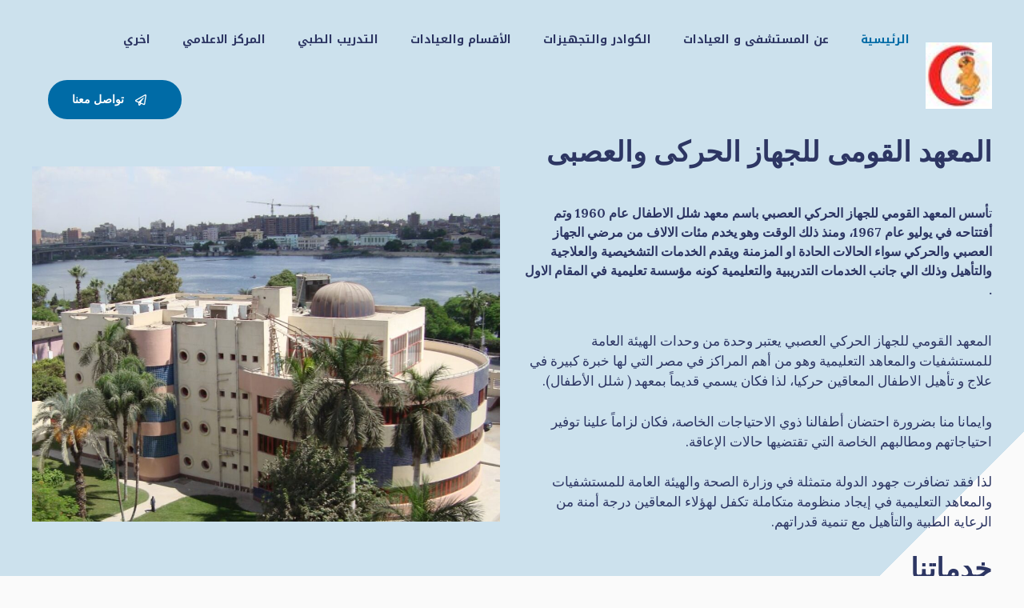

--- FILE ---
content_type: text/html; charset=UTF-8
request_url: https://ninms.gov.eg/332998/%E5%B7%A5%E6%88%BF%E6%A5%94%E3%80%80%E3%82%B7%E3%83%A3%E3%83%BC%E3%83%97%E3%83%9A%E3%83%B3%E3%82%B7%E3%83%AB%E3%80%800.5%E3%83%9F%E3%83%AA%E3%80%80%E3%82%AF%E3%83%A9%E3%83%AD%E3%82%A6%E3%82%A9%E3%83%BC%E3%83%AB%E3%83%8A%E3%83%83%E3%83%88-VojhSBwGYx.html/
body_size: 14043
content:
<!DOCTYPE html>
<html dir="rtl" lang="ar">
<head>
	<meta charset="UTF-8">
	<title>معهد التاهيل الحركى والعصبى</title>
<meta name='robots' content='max-image-preview:large' />
<meta name="viewport" content="width=device-width, initial-scale=1"><link href='https://fonts.gstatic.com' crossorigin rel='preconnect' />
<link href='https://fonts.googleapis.com' crossorigin rel='preconnect' />
<link rel="alternate" type="application/rss+xml" title="معهد التاهيل الحركى والعصبى &laquo; الخلاصة" href="https://ninms.gov.eg/?feed=rss2" />
<link rel="alternate" type="application/rss+xml" title="معهد التاهيل الحركى والعصبى &laquo; خلاصة التعليقات" href="https://ninms.gov.eg/?feed=comments-rss2" />
<link rel="alternate" type="application/rss+xml" title="معهد التاهيل الحركى والعصبى &laquo; الرئيسية خلاصة التعليقات" href="https://ninms.gov.eg/?feed=rss2&#038;page_id=1032" />
<script>
window._wpemojiSettings = {"baseUrl":"https:\/\/s.w.org\/images\/core\/emoji\/14.0.0\/72x72\/","ext":".png","svgUrl":"https:\/\/s.w.org\/images\/core\/emoji\/14.0.0\/svg\/","svgExt":".svg","source":{"concatemoji":"https:\/\/ninms.gov.eg\/wp-includes\/js\/wp-emoji-release.min.js?ver=1e5ad6082a92d553e7be49c710a58cf6"}};
/*! This file is auto-generated */
!function(i,n){var o,s,e;function c(e){try{var t={supportTests:e,timestamp:(new Date).valueOf()};sessionStorage.setItem(o,JSON.stringify(t))}catch(e){}}function p(e,t,n){e.clearRect(0,0,e.canvas.width,e.canvas.height),e.fillText(t,0,0);var t=new Uint32Array(e.getImageData(0,0,e.canvas.width,e.canvas.height).data),r=(e.clearRect(0,0,e.canvas.width,e.canvas.height),e.fillText(n,0,0),new Uint32Array(e.getImageData(0,0,e.canvas.width,e.canvas.height).data));return t.every(function(e,t){return e===r[t]})}function u(e,t,n){switch(t){case"flag":return n(e,"\ud83c\udff3\ufe0f\u200d\u26a7\ufe0f","\ud83c\udff3\ufe0f\u200b\u26a7\ufe0f")?!1:!n(e,"\ud83c\uddfa\ud83c\uddf3","\ud83c\uddfa\u200b\ud83c\uddf3")&&!n(e,"\ud83c\udff4\udb40\udc67\udb40\udc62\udb40\udc65\udb40\udc6e\udb40\udc67\udb40\udc7f","\ud83c\udff4\u200b\udb40\udc67\u200b\udb40\udc62\u200b\udb40\udc65\u200b\udb40\udc6e\u200b\udb40\udc67\u200b\udb40\udc7f");case"emoji":return!n(e,"\ud83e\udef1\ud83c\udffb\u200d\ud83e\udef2\ud83c\udfff","\ud83e\udef1\ud83c\udffb\u200b\ud83e\udef2\ud83c\udfff")}return!1}function f(e,t,n){var r="undefined"!=typeof WorkerGlobalScope&&self instanceof WorkerGlobalScope?new OffscreenCanvas(300,150):i.createElement("canvas"),a=r.getContext("2d",{willReadFrequently:!0}),o=(a.textBaseline="top",a.font="600 32px Arial",{});return e.forEach(function(e){o[e]=t(a,e,n)}),o}function t(e){var t=i.createElement("script");t.src=e,t.defer=!0,i.head.appendChild(t)}"undefined"!=typeof Promise&&(o="wpEmojiSettingsSupports",s=["flag","emoji"],n.supports={everything:!0,everythingExceptFlag:!0},e=new Promise(function(e){i.addEventListener("DOMContentLoaded",e,{once:!0})}),new Promise(function(t){var n=function(){try{var e=JSON.parse(sessionStorage.getItem(o));if("object"==typeof e&&"number"==typeof e.timestamp&&(new Date).valueOf()<e.timestamp+604800&&"object"==typeof e.supportTests)return e.supportTests}catch(e){}return null}();if(!n){if("undefined"!=typeof Worker&&"undefined"!=typeof OffscreenCanvas&&"undefined"!=typeof URL&&URL.createObjectURL&&"undefined"!=typeof Blob)try{var e="postMessage("+f.toString()+"("+[JSON.stringify(s),u.toString(),p.toString()].join(",")+"));",r=new Blob([e],{type:"text/javascript"}),a=new Worker(URL.createObjectURL(r),{name:"wpTestEmojiSupports"});return void(a.onmessage=function(e){c(n=e.data),a.terminate(),t(n)})}catch(e){}c(n=f(s,u,p))}t(n)}).then(function(e){for(var t in e)n.supports[t]=e[t],n.supports.everything=n.supports.everything&&n.supports[t],"flag"!==t&&(n.supports.everythingExceptFlag=n.supports.everythingExceptFlag&&n.supports[t]);n.supports.everythingExceptFlag=n.supports.everythingExceptFlag&&!n.supports.flag,n.DOMReady=!1,n.readyCallback=function(){n.DOMReady=!0}}).then(function(){return e}).then(function(){var e;n.supports.everything||(n.readyCallback(),(e=n.source||{}).concatemoji?t(e.concatemoji):e.wpemoji&&e.twemoji&&(t(e.twemoji),t(e.wpemoji)))}))}((window,document),window._wpemojiSettings);
</script>
<style>
img.wp-smiley,
img.emoji {
	display: inline !important;
	border: none !important;
	box-shadow: none !important;
	height: 1em !important;
	width: 1em !important;
	margin: 0 0.07em !important;
	vertical-align: -0.1em !important;
	background: none !important;
	padding: 0 !important;
}
</style>
	<link rel='stylesheet' id='wp-block-library-rtl-css' href='https://ninms.gov.eg/wp-includes/css/dist/block-library/style-rtl.min.css?ver=1e5ad6082a92d553e7be49c710a58cf6' media='all' />
<style id='classic-theme-styles-inline-css'>
/*! This file is auto-generated */
.wp-block-button__link{color:#fff;background-color:#32373c;border-radius:9999px;box-shadow:none;text-decoration:none;padding:calc(.667em + 2px) calc(1.333em + 2px);font-size:1.125em}.wp-block-file__button{background:#32373c;color:#fff;text-decoration:none}
</style>
<style id='global-styles-inline-css'>
body{--wp--preset--color--black: #000000;--wp--preset--color--cyan-bluish-gray: #abb8c3;--wp--preset--color--white: #ffffff;--wp--preset--color--pale-pink: #f78da7;--wp--preset--color--vivid-red: #cf2e2e;--wp--preset--color--luminous-vivid-orange: #ff6900;--wp--preset--color--luminous-vivid-amber: #fcb900;--wp--preset--color--light-green-cyan: #7bdcb5;--wp--preset--color--vivid-green-cyan: #00d084;--wp--preset--color--pale-cyan-blue: #8ed1fc;--wp--preset--color--vivid-cyan-blue: #0693e3;--wp--preset--color--vivid-purple: #9b51e0;--wp--preset--color--contrast: var(--contrast);--wp--preset--color--base: var(--base);--wp--preset--color--base-2: var(--base-2);--wp--preset--color--base-3: var(--base-3);--wp--preset--color--base-4: var(--base-4);--wp--preset--color--accent: var(--accent);--wp--preset--gradient--vivid-cyan-blue-to-vivid-purple: linear-gradient(135deg,rgba(6,147,227,1) 0%,rgb(155,81,224) 100%);--wp--preset--gradient--light-green-cyan-to-vivid-green-cyan: linear-gradient(135deg,rgb(122,220,180) 0%,rgb(0,208,130) 100%);--wp--preset--gradient--luminous-vivid-amber-to-luminous-vivid-orange: linear-gradient(135deg,rgba(252,185,0,1) 0%,rgba(255,105,0,1) 100%);--wp--preset--gradient--luminous-vivid-orange-to-vivid-red: linear-gradient(135deg,rgba(255,105,0,1) 0%,rgb(207,46,46) 100%);--wp--preset--gradient--very-light-gray-to-cyan-bluish-gray: linear-gradient(135deg,rgb(238,238,238) 0%,rgb(169,184,195) 100%);--wp--preset--gradient--cool-to-warm-spectrum: linear-gradient(135deg,rgb(74,234,220) 0%,rgb(151,120,209) 20%,rgb(207,42,186) 40%,rgb(238,44,130) 60%,rgb(251,105,98) 80%,rgb(254,248,76) 100%);--wp--preset--gradient--blush-light-purple: linear-gradient(135deg,rgb(255,206,236) 0%,rgb(152,150,240) 100%);--wp--preset--gradient--blush-bordeaux: linear-gradient(135deg,rgb(254,205,165) 0%,rgb(254,45,45) 50%,rgb(107,0,62) 100%);--wp--preset--gradient--luminous-dusk: linear-gradient(135deg,rgb(255,203,112) 0%,rgb(199,81,192) 50%,rgb(65,88,208) 100%);--wp--preset--gradient--pale-ocean: linear-gradient(135deg,rgb(255,245,203) 0%,rgb(182,227,212) 50%,rgb(51,167,181) 100%);--wp--preset--gradient--electric-grass: linear-gradient(135deg,rgb(202,248,128) 0%,rgb(113,206,126) 100%);--wp--preset--gradient--midnight: linear-gradient(135deg,rgb(2,3,129) 0%,rgb(40,116,252) 100%);--wp--preset--font-size--small: 13px;--wp--preset--font-size--medium: 20px;--wp--preset--font-size--large: 36px;--wp--preset--font-size--x-large: 42px;--wp--preset--spacing--20: 0.44rem;--wp--preset--spacing--30: 0.67rem;--wp--preset--spacing--40: 1rem;--wp--preset--spacing--50: 1.5rem;--wp--preset--spacing--60: 2.25rem;--wp--preset--spacing--70: 3.38rem;--wp--preset--spacing--80: 5.06rem;--wp--preset--shadow--natural: 6px 6px 9px rgba(0, 0, 0, 0.2);--wp--preset--shadow--deep: 12px 12px 50px rgba(0, 0, 0, 0.4);--wp--preset--shadow--sharp: 6px 6px 0px rgba(0, 0, 0, 0.2);--wp--preset--shadow--outlined: 6px 6px 0px -3px rgba(255, 255, 255, 1), 6px 6px rgba(0, 0, 0, 1);--wp--preset--shadow--crisp: 6px 6px 0px rgba(0, 0, 0, 1);}:where(.is-layout-flex){gap: 0.5em;}:where(.is-layout-grid){gap: 0.5em;}body .is-layout-flow > .alignleft{float: left;margin-inline-start: 0;margin-inline-end: 2em;}body .is-layout-flow > .alignright{float: right;margin-inline-start: 2em;margin-inline-end: 0;}body .is-layout-flow > .aligncenter{margin-left: auto !important;margin-right: auto !important;}body .is-layout-constrained > .alignleft{float: left;margin-inline-start: 0;margin-inline-end: 2em;}body .is-layout-constrained > .alignright{float: right;margin-inline-start: 2em;margin-inline-end: 0;}body .is-layout-constrained > .aligncenter{margin-left: auto !important;margin-right: auto !important;}body .is-layout-constrained > :where(:not(.alignleft):not(.alignright):not(.alignfull)){max-width: var(--wp--style--global--content-size);margin-left: auto !important;margin-right: auto !important;}body .is-layout-constrained > .alignwide{max-width: var(--wp--style--global--wide-size);}body .is-layout-flex{display: flex;}body .is-layout-flex{flex-wrap: wrap;align-items: center;}body .is-layout-flex > *{margin: 0;}body .is-layout-grid{display: grid;}body .is-layout-grid > *{margin: 0;}:where(.wp-block-columns.is-layout-flex){gap: 2em;}:where(.wp-block-columns.is-layout-grid){gap: 2em;}:where(.wp-block-post-template.is-layout-flex){gap: 1.25em;}:where(.wp-block-post-template.is-layout-grid){gap: 1.25em;}.has-black-color{color: var(--wp--preset--color--black) !important;}.has-cyan-bluish-gray-color{color: var(--wp--preset--color--cyan-bluish-gray) !important;}.has-white-color{color: var(--wp--preset--color--white) !important;}.has-pale-pink-color{color: var(--wp--preset--color--pale-pink) !important;}.has-vivid-red-color{color: var(--wp--preset--color--vivid-red) !important;}.has-luminous-vivid-orange-color{color: var(--wp--preset--color--luminous-vivid-orange) !important;}.has-luminous-vivid-amber-color{color: var(--wp--preset--color--luminous-vivid-amber) !important;}.has-light-green-cyan-color{color: var(--wp--preset--color--light-green-cyan) !important;}.has-vivid-green-cyan-color{color: var(--wp--preset--color--vivid-green-cyan) !important;}.has-pale-cyan-blue-color{color: var(--wp--preset--color--pale-cyan-blue) !important;}.has-vivid-cyan-blue-color{color: var(--wp--preset--color--vivid-cyan-blue) !important;}.has-vivid-purple-color{color: var(--wp--preset--color--vivid-purple) !important;}.has-black-background-color{background-color: var(--wp--preset--color--black) !important;}.has-cyan-bluish-gray-background-color{background-color: var(--wp--preset--color--cyan-bluish-gray) !important;}.has-white-background-color{background-color: var(--wp--preset--color--white) !important;}.has-pale-pink-background-color{background-color: var(--wp--preset--color--pale-pink) !important;}.has-vivid-red-background-color{background-color: var(--wp--preset--color--vivid-red) !important;}.has-luminous-vivid-orange-background-color{background-color: var(--wp--preset--color--luminous-vivid-orange) !important;}.has-luminous-vivid-amber-background-color{background-color: var(--wp--preset--color--luminous-vivid-amber) !important;}.has-light-green-cyan-background-color{background-color: var(--wp--preset--color--light-green-cyan) !important;}.has-vivid-green-cyan-background-color{background-color: var(--wp--preset--color--vivid-green-cyan) !important;}.has-pale-cyan-blue-background-color{background-color: var(--wp--preset--color--pale-cyan-blue) !important;}.has-vivid-cyan-blue-background-color{background-color: var(--wp--preset--color--vivid-cyan-blue) !important;}.has-vivid-purple-background-color{background-color: var(--wp--preset--color--vivid-purple) !important;}.has-black-border-color{border-color: var(--wp--preset--color--black) !important;}.has-cyan-bluish-gray-border-color{border-color: var(--wp--preset--color--cyan-bluish-gray) !important;}.has-white-border-color{border-color: var(--wp--preset--color--white) !important;}.has-pale-pink-border-color{border-color: var(--wp--preset--color--pale-pink) !important;}.has-vivid-red-border-color{border-color: var(--wp--preset--color--vivid-red) !important;}.has-luminous-vivid-orange-border-color{border-color: var(--wp--preset--color--luminous-vivid-orange) !important;}.has-luminous-vivid-amber-border-color{border-color: var(--wp--preset--color--luminous-vivid-amber) !important;}.has-light-green-cyan-border-color{border-color: var(--wp--preset--color--light-green-cyan) !important;}.has-vivid-green-cyan-border-color{border-color: var(--wp--preset--color--vivid-green-cyan) !important;}.has-pale-cyan-blue-border-color{border-color: var(--wp--preset--color--pale-cyan-blue) !important;}.has-vivid-cyan-blue-border-color{border-color: var(--wp--preset--color--vivid-cyan-blue) !important;}.has-vivid-purple-border-color{border-color: var(--wp--preset--color--vivid-purple) !important;}.has-vivid-cyan-blue-to-vivid-purple-gradient-background{background: var(--wp--preset--gradient--vivid-cyan-blue-to-vivid-purple) !important;}.has-light-green-cyan-to-vivid-green-cyan-gradient-background{background: var(--wp--preset--gradient--light-green-cyan-to-vivid-green-cyan) !important;}.has-luminous-vivid-amber-to-luminous-vivid-orange-gradient-background{background: var(--wp--preset--gradient--luminous-vivid-amber-to-luminous-vivid-orange) !important;}.has-luminous-vivid-orange-to-vivid-red-gradient-background{background: var(--wp--preset--gradient--luminous-vivid-orange-to-vivid-red) !important;}.has-very-light-gray-to-cyan-bluish-gray-gradient-background{background: var(--wp--preset--gradient--very-light-gray-to-cyan-bluish-gray) !important;}.has-cool-to-warm-spectrum-gradient-background{background: var(--wp--preset--gradient--cool-to-warm-spectrum) !important;}.has-blush-light-purple-gradient-background{background: var(--wp--preset--gradient--blush-light-purple) !important;}.has-blush-bordeaux-gradient-background{background: var(--wp--preset--gradient--blush-bordeaux) !important;}.has-luminous-dusk-gradient-background{background: var(--wp--preset--gradient--luminous-dusk) !important;}.has-pale-ocean-gradient-background{background: var(--wp--preset--gradient--pale-ocean) !important;}.has-electric-grass-gradient-background{background: var(--wp--preset--gradient--electric-grass) !important;}.has-midnight-gradient-background{background: var(--wp--preset--gradient--midnight) !important;}.has-small-font-size{font-size: var(--wp--preset--font-size--small) !important;}.has-medium-font-size{font-size: var(--wp--preset--font-size--medium) !important;}.has-large-font-size{font-size: var(--wp--preset--font-size--large) !important;}.has-x-large-font-size{font-size: var(--wp--preset--font-size--x-large) !important;}
.wp-block-navigation a:where(:not(.wp-element-button)){color: inherit;}
:where(.wp-block-post-template.is-layout-flex){gap: 1.25em;}:where(.wp-block-post-template.is-layout-grid){gap: 1.25em;}
:where(.wp-block-columns.is-layout-flex){gap: 2em;}:where(.wp-block-columns.is-layout-grid){gap: 2em;}
.wp-block-pullquote{font-size: 1.5em;line-height: 1.6;}
</style>
<link rel='stylesheet' id='generate-style-css' href='https://ninms.gov.eg/wp-content/themes/generatepress/assets/css/main.min.css?ver=3.3.0' media='all' />
<style id='generate-style-inline-css'>
body{background-color:var(--base-3);color:var(--contrast);}a{color:var(--accent);}a:hover, a:focus, a:active{color:var(--contrast);}.grid-container{max-width:1400px;}.wp-block-group__inner-container{max-width:1400px;margin-left:auto;margin-right:auto;}.site-header .header-image{width:90px;}:root{--contrast:#2d3663;--base:#cce1ed;--base-2:#e4e4e9;--base-3:#fafafa;--base-4:#ffffff;--accent:#006ba6;}:root .has-contrast-color{color:var(--contrast);}:root .has-contrast-background-color{background-color:var(--contrast);}:root .has-base-color{color:var(--base);}:root .has-base-background-color{background-color:var(--base);}:root .has-base-2-color{color:var(--base-2);}:root .has-base-2-background-color{background-color:var(--base-2);}:root .has-base-3-color{color:var(--base-3);}:root .has-base-3-background-color{background-color:var(--base-3);}:root .has-base-4-color{color:var(--base-4);}:root .has-base-4-background-color{background-color:var(--base-4);}:root .has-accent-color{color:var(--accent);}:root .has-accent-background-color{background-color:var(--accent);}h1{font-family:Niramit;font-weight:700;font-size:42px;margin-bottom:1.2em;}@media (max-width:768px){h1{font-size:35px;}}h2{font-family:Niramit;font-weight:700;font-size:35px;line-height:1.2em;margin-bottom:1.2em;}@media (max-width:768px){h2{font-size:30px;}}h3{font-family:Niramit;font-weight:700;font-size:29px;}@media (max-width:768px){h3{font-size:24px;}}h4{font-family:Niramit;font-weight:700;font-size:24px;margin-bottom:1.2em;}@media (max-width:768px){h4{font-size:22px;}}h5{font-family:Niramit;font-weight:700;font-size:20px;margin-bottom:15px;}@media (max-width:768px){h5{font-size:19px;}}h6{font-family:Niramit;font-weight:700;font-size:16px;}@media (max-width:768px){h6{font-size:15px;}}body, button, input, select, textarea{font-family:Lora, serif;}.main-title{font-family:Noto Kufi Arabic, sans-serif;font-size:20px;}.main-navigation a, .main-navigation .menu-toggle, .main-navigation .menu-bar-items{font-family:Noto Kufi Arabic, sans-serif;font-weight:700;font-size:14px;}button:not(.menu-toggle),html input[type="button"],input[type="reset"],input[type="submit"],.button,.wp-block-button .wp-block-button__link{font-family:Niramit;}.widget-title{font-weight:700;}.top-bar{background-color:#636363;color:#ffffff;}.top-bar a{color:#ffffff;}.top-bar a:hover{color:#303030;}.main-title a,.main-title a:hover{color:var(--contrast);}.site-description{color:var(--contrast);}.main-navigation,.main-navigation ul ul{background-color:var(--base-3);}.main-navigation .main-nav ul li a, .main-navigation .menu-toggle, .main-navigation .menu-bar-items{color:var(--contrast);}.main-navigation .main-nav ul li:not([class*="current-menu-"]):hover > a, .main-navigation .main-nav ul li:not([class*="current-menu-"]):focus > a, .main-navigation .main-nav ul li.sfHover:not([class*="current-menu-"]) > a, .main-navigation .menu-bar-item:hover > a, .main-navigation .menu-bar-item.sfHover > a{color:var(--accent);}button.menu-toggle:hover,button.menu-toggle:focus{color:var(--contrast);}.main-navigation .main-nav ul li[class*="current-menu-"] > a{color:var(--accent);}.navigation-search input[type="search"],.navigation-search input[type="search"]:active, .navigation-search input[type="search"]:focus, .main-navigation .main-nav ul li.search-item.active > a, .main-navigation .menu-bar-items .search-item.active > a{color:var(--accent);}.main-navigation ul ul{background-color:#eaeaea;}.main-navigation .main-nav ul ul li a{color:#515151;}.main-navigation .main-nav ul ul li:not([class*="current-menu-"]):hover > a,.main-navigation .main-nav ul ul li:not([class*="current-menu-"]):focus > a, .main-navigation .main-nav ul ul li.sfHover:not([class*="current-menu-"]) > a{color:#7a8896;background-color:#eaeaea;}.main-navigation .main-nav ul ul li[class*="current-menu-"] > a{color:#7a8896;background-color:#eaeaea;}.separate-containers .inside-article, .separate-containers .comments-area, .separate-containers .page-header, .one-container .container, .separate-containers .paging-navigation, .inside-page-header{color:var(--contrast);background-color:var(--base-3);}.inside-article a,.paging-navigation a,.comments-area a,.page-header a{color:var(--accent);}.inside-article a:hover,.paging-navigation a:hover,.comments-area a:hover,.page-header a:hover{color:var(--contrast);}.entry-title a{color:#222222;}.entry-title a:hover{color:#55555e;}.entry-meta{color:#595959;}h1{color:var(--contrast);}h2{color:var(--contrast);}h3{color:var(--contrast);}h4{color:var(--contrast);}h5{color:var(--contrast);}h6{color:var(--contrast);}.sidebar .widget{background-color:var(--base-4);}.footer-widgets{background-color:#ffffff;}.footer-widgets .widget-title{color:#000000;}.site-info{color:#ffffff;background-color:#55555e;}.site-info a{color:#ffffff;}.site-info a:hover{color:#d3d3d3;}.footer-bar .widget_nav_menu .current-menu-item a{color:#d3d3d3;}input[type="text"],input[type="email"],input[type="url"],input[type="password"],input[type="search"],input[type="tel"],input[type="number"],textarea,select{color:var(--contrast);background-color:var(--base-4);border-color:var(--base-2);}input[type="text"]:focus,input[type="email"]:focus,input[type="url"]:focus,input[type="password"]:focus,input[type="search"]:focus,input[type="tel"]:focus,input[type="number"]:focus,textarea:focus,select:focus{color:var(--contrast);background-color:var(--base-4);border-color:var(--accent);}button,html input[type="button"],input[type="reset"],input[type="submit"],a.button,a.wp-block-button__link:not(.has-background){color:#ffffff;background-color:var(--accent);}button:hover,html input[type="button"]:hover,input[type="reset"]:hover,input[type="submit"]:hover,a.button:hover,button:focus,html input[type="button"]:focus,input[type="reset"]:focus,input[type="submit"]:focus,a.button:focus,a.wp-block-button__link:not(.has-background):active,a.wp-block-button__link:not(.has-background):focus,a.wp-block-button__link:not(.has-background):hover{color:#ffffff;background-color:var(--contrast-2);}a.generate-back-to-top{background-color:rgba( 0,0,0,0.4 );color:#ffffff;}a.generate-back-to-top:hover,a.generate-back-to-top:focus{background-color:rgba( 0,0,0,0.6 );color:#ffffff;}:root{--gp-search-modal-bg-color:var(--base-3);--gp-search-modal-text-color:var(--contrast);--gp-search-modal-overlay-bg-color:rgba(0,0,0,0.2);}@media (max-width: 1100px){.main-navigation .menu-bar-item:hover > a, .main-navigation .menu-bar-item.sfHover > a{background:none;color:var(--contrast);}}.nav-below-header .main-navigation .inside-navigation.grid-container, .nav-above-header .main-navigation .inside-navigation.grid-container{padding:0px 20px 0px 20px;}.separate-containers .inside-article, .separate-containers .comments-area, .separate-containers .page-header, .separate-containers .paging-navigation, .one-container .site-content, .inside-page-header{padding:100px 40px 100px 40px;}.site-main .wp-block-group__inner-container{padding:100px 40px 100px 40px;}.separate-containers .paging-navigation{padding-top:20px;padding-bottom:20px;}.entry-content .alignwide, body:not(.no-sidebar) .entry-content .alignfull{margin-left:-40px;width:calc(100% + 80px);max-width:calc(100% + 80px);}.sidebar .widget, .page-header, .widget-area .main-navigation, .site-main > *{margin-bottom:60px;}.separate-containers .site-main{margin:60px;}.both-right .inside-left-sidebar,.both-left .inside-left-sidebar{margin-right:30px;}.both-right .inside-right-sidebar,.both-left .inside-right-sidebar{margin-left:30px;}.one-container.archive .post:not(:last-child):not(.is-loop-template-item), .one-container.blog .post:not(:last-child):not(.is-loop-template-item){padding-bottom:100px;}.separate-containers .featured-image{margin-top:60px;}.separate-containers .inside-right-sidebar, .separate-containers .inside-left-sidebar{margin-top:60px;margin-bottom:60px;}.rtl .menu-item-has-children .dropdown-menu-toggle{padding-left:20px;}.rtl .main-navigation .main-nav ul li.menu-item-has-children > a{padding-right:20px;}@media (max-width:768px){.separate-containers .inside-article, .separate-containers .comments-area, .separate-containers .page-header, .separate-containers .paging-navigation, .one-container .site-content, .inside-page-header{padding:60px 30px 60px 30px;}.site-main .wp-block-group__inner-container{padding:60px 30px 60px 30px;}.inside-top-bar{padding-right:30px;padding-left:30px;}.inside-header{padding-top:20px;padding-right:30px;padding-bottom:20px;padding-left:30px;}.widget-area .widget{padding-top:30px;padding-right:30px;padding-bottom:30px;padding-left:30px;}.footer-widgets-container{padding-top:30px;padding-right:30px;padding-bottom:30px;padding-left:30px;}.inside-site-info{padding-right:30px;padding-left:30px;}.entry-content .alignwide, body:not(.no-sidebar) .entry-content .alignfull{margin-left:-30px;width:calc(100% + 60px);max-width:calc(100% + 60px);}.one-container .site-main .paging-navigation{margin-bottom:60px;}}/* End cached CSS */.is-right-sidebar{width:30%;}.is-left-sidebar{width:30%;}.site-content .content-area{width:100%;}@media (max-width: 1100px){.main-navigation .menu-toggle,.sidebar-nav-mobile:not(#sticky-placeholder){display:block;}.main-navigation ul,.gen-sidebar-nav,.main-navigation:not(.slideout-navigation):not(.toggled) .main-nav > ul,.has-inline-mobile-toggle #site-navigation .inside-navigation > *:not(.navigation-search):not(.main-nav){display:none;}.nav-align-right .inside-navigation,.nav-align-center .inside-navigation{justify-content:space-between;}.rtl .nav-align-right .inside-navigation,.rtl .nav-align-center .inside-navigation, .rtl .nav-align-left .inside-navigation{justify-content:space-between;}.has-inline-mobile-toggle .mobile-menu-control-wrapper{display:flex;flex-wrap:wrap;}.has-inline-mobile-toggle .inside-header{flex-direction:row;text-align:left;flex-wrap:wrap;}.has-inline-mobile-toggle .header-widget,.has-inline-mobile-toggle #site-navigation{flex-basis:100%;}.nav-float-left .has-inline-mobile-toggle #site-navigation{order:10;}}
.dynamic-author-image-rounded{border-radius:100%;}.dynamic-featured-image, .dynamic-author-image{vertical-align:middle;}.one-container.blog .dynamic-content-template:not(:last-child), .one-container.archive .dynamic-content-template:not(:last-child){padding-bottom:0px;}.dynamic-entry-excerpt > p:last-child{margin-bottom:0px;}
.main-navigation .main-nav ul li a,.menu-toggle,.main-navigation .menu-bar-item > a{transition: line-height 300ms ease}.main-navigation.toggled .main-nav > ul{background-color: var(--base-3)}.sticky-enabled .gen-sidebar-nav.is_stuck .main-navigation {margin-bottom: 0px;}.sticky-enabled .gen-sidebar-nav.is_stuck {z-index: 500;}.sticky-enabled .main-navigation.is_stuck {box-shadow: 0 2px 2px -2px rgba(0, 0, 0, .2);}.navigation-stick:not(.gen-sidebar-nav) {left: 0;right: 0;width: 100% !important;}@media (max-width: 1100px){#sticky-placeholder{height:0;overflow:hidden;}.has-inline-mobile-toggle #site-navigation.toggled{margin-top:0;}.has-inline-mobile-menu #site-navigation.toggled .main-nav > ul{top:1.5em;}}.nav-float-right .navigation-stick {width: 100% !important;left: 0;}.nav-float-right .navigation-stick .navigation-branding {margin-right: auto;}.main-navigation.has-sticky-branding:not(.grid-container) .inside-navigation:not(.grid-container) .navigation-branding{margin-left: 10px;}.main-navigation.navigation-stick.has-sticky-branding .inside-navigation.grid-container{padding-left:40px;padding-right:40px;}@media (max-width:768px){.main-navigation.navigation-stick.has-sticky-branding .inside-navigation.grid-container{padding-left:0;padding-right:0;}}
.page-hero .inside-page-hero.grid-container{max-width:calc(1400px - 0px - 0px);}.inside-page-hero > *:last-child{margin-bottom:0px;}.page-hero time.updated{display:none;}.header-wrap{position:absolute;left:0px;right:0px;z-index:10;}.header-wrap .site-header{background:transparent;}.header-wrap #site-navigation:not(.toggled), .header-wrap #mobile-header:not(.toggled):not(.navigation-stick), .has-inline-mobile-toggle .mobile-menu-control-wrapper{background:transparent;}.header-wrap #site-navigation:not(.toggled) .main-nav > ul > li:hover > a, .header-wrap #site-navigation:not(.toggled) .main-nav > ul > li:focus > a, .header-wrap #site-navigation:not(.toggled) .main-nav > ul > li.sfHover > a, .header-wrap #mobile-header:not(.toggled) .main-nav > ul > li:hover > a, .header-wrap #site-navigation:not(.toggled) .menu-bar-item:not(.close-search):hover > a, .header-wrap #mobile-header:not(.toggled) .menu-bar-item:not(.close-search):hover > a, .header-wrap #site-navigation:not(.toggled) .menu-bar-item:not(.close-search).sfHover > a, .header-wrap #mobile-header:not(.toggled) .menu-bar-item:not(.close-search).sfHover > a{background:transparent;}.header-wrap #site-navigation:not(.toggled) .main-nav > ul > li[class*="current-menu-"] > a, .header-wrap #mobile-header:not(.toggled) .main-nav > ul > li[class*="current-menu-"] > a, .header-wrap #site-navigation:not(.toggled) .main-nav > ul > li[class*="current-menu-"]:hover > a, .header-wrap #mobile-header:not(.toggled) .main-nav > ul > li[class*="current-menu-"]:hover > a{background:transparent;color:#006ba6;}
.post-image:not(:first-child), .page-content:not(:first-child), .entry-content:not(:first-child), .entry-summary:not(:first-child), footer.entry-meta{margin-top:1.5em;}.post-image-above-header .inside-article div.featured-image, .post-image-above-header .inside-article div.post-image{margin-bottom:1.5em;}
</style>
<link rel='stylesheet' id='generate-rtl-css' href='https://ninms.gov.eg/wp-content/themes/generatepress/assets/css/main-rtl.min.css?ver=3.3.0' media='all' />
<link rel='stylesheet' id='generate-google-fonts-css' href='https://fonts.googleapis.com/css?family=Noto+Kufi+Arabic%3A100%2C200%2C300%2Cregular%2C500%2C600%2C700%2C800%2C900%7CLora%3Aregular%2C500%2C600%2C700%2Citalic%2C500italic%2C600italic%2C700italic&#038;display=auto&#038;ver=3.3.0' media='all' />
<link rel='stylesheet' id='generateblocks-css' href='https://ninms.gov.eg/wp-content/uploads/generateblocks/style-1032.css?ver=1767084927' media='all' />
<link rel='stylesheet' id='generate-offside-css' href='https://ninms.gov.eg/wp-content/plugins/gp-premium/menu-plus/functions/css/offside.min.css?ver=2.2.1' media='all' />
<style id='generate-offside-inline-css'>
.slideout-navigation.main-navigation{background-color:var(--accent);}.slideout-navigation.main-navigation .main-nav ul li a{color:var(--base-3);}.slideout-navigation.main-navigation .main-nav ul li:not([class*="current-menu-"]):hover > a, .slideout-navigation.main-navigation .main-nav ul li:not([class*="current-menu-"]):focus > a, .slideout-navigation.main-navigation .main-nav ul li.sfHover:not([class*="current-menu-"]) > a{color:var(--base-3);background-color:var(--contrast);}.slideout-navigation.main-navigation .main-nav ul li[class*="current-menu-"] > a{color:var(--contrast);background-color:var(--base-3);}.slideout-navigation, .slideout-navigation a{color:var(--base-3);}.slideout-navigation button.slideout-exit{color:var(--base-3);padding-left:20px;padding-right:20px;}.slide-opened nav.toggled .menu-toggle:before{display:none;}@media (max-width: 1100px){.menu-bar-item.slideout-toggle{display:none;}}
</style>
<link rel='stylesheet' id='generate-navigation-branding-css' href='https://ninms.gov.eg/wp-content/plugins/gp-premium/menu-plus/functions/css/navigation-branding-flex.min.css?ver=2.2.1' media='all' />
<style id='generate-navigation-branding-inline-css'>
.main-navigation.has-branding .inside-navigation.grid-container, .main-navigation.has-branding.grid-container .inside-navigation:not(.grid-container){padding:0px 40px 0px 40px;}.main-navigation.has-branding:not(.grid-container) .inside-navigation:not(.grid-container) .navigation-branding{margin-right:10px;}.main-navigation .sticky-navigation-logo, .main-navigation.navigation-stick .site-logo:not(.mobile-header-logo){display:none;}.main-navigation.navigation-stick .sticky-navigation-logo{display:block;}.navigation-branding img, .site-logo.mobile-header-logo img{height:60px;width:auto;}.navigation-branding .main-title{line-height:60px;}@media (max-width: 1100px){.main-navigation.has-branding.nav-align-center .menu-bar-items, .main-navigation.has-sticky-branding.navigation-stick.nav-align-center .menu-bar-items{margin-left:auto;}.navigation-branding{margin-right:auto;margin-left:10px;}.navigation-branding .main-title, .mobile-header-navigation .site-logo{margin-left:10px;}.rtl .navigation-branding{margin-left:auto;margin-right:10px;}.rtl .navigation-branding .main-title, .rtl .mobile-header-navigation .site-logo{margin-right:10px;margin-left:0px;}.rtl .main-navigation.has-branding.nav-align-center .menu-bar-items, .rtl .main-navigation.has-sticky-branding.navigation-stick.nav-align-center .menu-bar-items{margin-left:0px;margin-right:auto;}.main-navigation.has-branding .inside-navigation.grid-container{padding:0px;}}
</style>
<script src='https://ninms.gov.eg/wp-includes/js/jquery/jquery.min.js?ver=3.7.0' id='jquery-core-js'></script>
<link rel="https://api.w.org/" href="https://ninms.gov.eg/index.php?rest_route=/" /><link rel="alternate" type="application/json" href="https://ninms.gov.eg/index.php?rest_route=/wp/v2/pages/1032" /><link rel="EditURI" type="application/rsd+xml" title="RSD" href="https://ninms.gov.eg/xmlrpc.php?rsd" />

<link rel="canonical" href="https://ninms.gov.eg/" />
<link rel='shortlink' href='https://ninms.gov.eg/' />
<link rel="alternate" type="application/json+oembed" href="https://ninms.gov.eg/index.php?rest_route=%2Foembed%2F1.0%2Fembed&#038;url=https%3A%2F%2Fninms.gov.eg%2F" />
<link rel="alternate" type="text/xml+oembed" href="https://ninms.gov.eg/index.php?rest_route=%2Foembed%2F1.0%2Fembed&#038;url=https%3A%2F%2Fninms.gov.eg%2F&#038;format=xml" />
<link rel="pingback" href="https://ninms.gov.eg/xmlrpc.php">
<link rel="icon" href="https://ninms.gov.eg/wp-content/uploads/2022/02/cropped-clinic_site-icon-150x150.png" sizes="32x32" />
<link rel="icon" href="https://ninms.gov.eg/wp-content/uploads/2022/02/cropped-clinic_site-icon-300x300.png" sizes="192x192" />
<link rel="apple-touch-icon" href="https://ninms.gov.eg/wp-content/uploads/2022/02/cropped-clinic_site-icon-300x300.png" />
<meta name="msapplication-TileImage" content="https://ninms.gov.eg/wp-content/uploads/2022/02/cropped-clinic_site-icon-300x300.png" />
		<style id="wp-custom-css">
			/* GeneratePress Site CSS */ /* GeneratePress Site CSS */ /* Comment button */
.form-submit .submit {
	border-radius: 9999px;
}

/* Text highlight */
mark.gb-highlight {
	border-bottom: 2px solid var(--contrast);
}
.box-shadow {
	box-shadow: 0px 0px 50px -10px rgba(45,54,99,0.3);
}

/* Blog featured post */
@media (min-width: 768px) and (max-width: 1024px) {
	.featured-column {
	width: 100% !important;
	}
}

/* Right sidebar */
.sidebar aside {
	border-radius: 8px;
	border: 1px solid var(--base-2);
}
@media (max-width: 768px) {
	.sidebar {
		margin-top: 5em;
	}
}
 /* End GeneratePress Site CSS */ /* End GeneratePress Site CSS */		</style>
		</head>

<body class="rtl home page-template-default page page-id-1032 wp-custom-logo wp-embed-responsive post-image-aligned-center slideout-enabled slideout-mobile sticky-menu-fade sticky-enabled both-sticky-menu no-sidebar nav-float-left one-container header-aligned-left dropdown-hover full-width-content" itemtype="https://schema.org/WebPage" itemscope>
	<div class="header-wrap"><a class="screen-reader-text skip-link" href="#content" title="انتقل إلى المحتوى">انتقل إلى المحتوى</a>		<header class="site-header has-inline-mobile-toggle" id="masthead" aria-label="Site"  itemtype="https://schema.org/WPHeader" itemscope>
			<div class="inside-header grid-container">
				<div class="site-logo">
					<a href="https://ninms.gov.eg/" rel="home">
						<img  class="header-image is-logo-image" alt="معهد التاهيل الحركى والعصبى" src="https://ninms.gov.eg/wp-content/uploads/2022/12/208984586_127394199523886_8701265154630888110_n.jpg" srcset="https://ninms.gov.eg/wp-content/uploads/2022/12/208984586_127394199523886_8701265154630888110_n.jpg 1x, https://ninms.gov.eg/wp-content/uploads/2022/12/208984586_127394199523886_8701265154630888110_n.jpg 2x" width="50" height="50" />
					</a>
				</div>	<nav class="main-navigation mobile-menu-control-wrapper" id="mobile-menu-control-wrapper" aria-label="Mobile Toggle">
		<div class="menu-bar-items"><div class="gb-button-wrapper gb-button-wrapper-df3e5eb9 hide-on-mobile">

<a class="gb-button gb-button-41d5c901" href="/?page_id=53"><span class="gb-icon"><svg aria-hidden="true" role="img" height="1em" width="1em" viewBox="0 0 512 512" xmlns="http://www.w3.org/2000/svg"><path fill="currentColor" d="M440 6.5L24 246.4c-34.4 19.9-31.1 70.8 5.7 85.9L144 379.6V464c0 46.4 59.2 65.5 86.6 28.6l43.8-59.1 111.9 46.2c5.9 2.4 12.1 3.6 18.3 3.6 8.2 0 16.3-2.1 23.6-6.2 12.8-7.2 21.6-20 23.9-34.5l59.4-387.2c6.1-40.1-36.9-68.8-71.5-48.9zM192 464v-64.6l36.6 15.1L192 464zm212.6-28.7l-153.8-63.5L391 169.5c10.7-15.5-9.5-33.5-23.7-21.2L155.8 332.6 48 288 464 48l-59.4 387.3z"></path></svg></span><span class="gb-button-text">تواصل معنا</span></a>

</div></div>		<button data-nav="site-navigation" class="menu-toggle" aria-controls="generate-slideout-menu" aria-expanded="false">
			<span class="gp-icon icon-menu-bars"><svg viewBox="0 0 512 512" aria-hidden="true" xmlns="http://www.w3.org/2000/svg" width="1em" height="1em"><path d="M0 96c0-13.255 10.745-24 24-24h464c13.255 0 24 10.745 24 24s-10.745 24-24 24H24c-13.255 0-24-10.745-24-24zm0 160c0-13.255 10.745-24 24-24h464c13.255 0 24 10.745 24 24s-10.745 24-24 24H24c-13.255 0-24-10.745-24-24zm0 160c0-13.255 10.745-24 24-24h464c13.255 0 24 10.745 24 24s-10.745 24-24 24H24c-13.255 0-24-10.745-24-24z" /></svg><svg viewBox="0 0 512 512" aria-hidden="true" xmlns="http://www.w3.org/2000/svg" width="1em" height="1em"><path d="M71.029 71.029c9.373-9.372 24.569-9.372 33.942 0L256 222.059l151.029-151.03c9.373-9.372 24.569-9.372 33.942 0 9.372 9.373 9.372 24.569 0 33.942L289.941 256l151.03 151.029c9.372 9.373 9.372 24.569 0 33.942-9.373 9.372-24.569 9.372-33.942 0L256 289.941l-151.029 151.03c-9.373 9.372-24.569 9.372-33.942 0-9.372-9.373-9.372-24.569 0-33.942L222.059 256 71.029 104.971c-9.372-9.373-9.372-24.569 0-33.942z" /></svg></span><span class="screen-reader-text">القائمة</span>		</button>
	</nav>
			<nav class="has-sticky-branding main-navigation nav-align-right has-menu-bar-items sub-menu-left" id="site-navigation" aria-label="Primary"  itemtype="https://schema.org/SiteNavigationElement" itemscope>
			<div class="inside-navigation grid-container">
				<div class="navigation-branding"><div class="sticky-navigation-logo">
					<a href="https://ninms.gov.eg/" title="معهد التاهيل الحركى والعصبى" rel="home">
						<img src="https://ninms.gov.eg/wp-content/uploads/2022/12/208984586_127394199523886_8701265154630888110_n.jpg" class="is-logo-image" alt="معهد التاهيل الحركى والعصبى" width="50" height="50" />
					</a>
				</div></div>				<button class="menu-toggle" aria-controls="generate-slideout-menu" aria-expanded="false">
					<span class="gp-icon icon-menu-bars"><svg viewBox="0 0 512 512" aria-hidden="true" xmlns="http://www.w3.org/2000/svg" width="1em" height="1em"><path d="M0 96c0-13.255 10.745-24 24-24h464c13.255 0 24 10.745 24 24s-10.745 24-24 24H24c-13.255 0-24-10.745-24-24zm0 160c0-13.255 10.745-24 24-24h464c13.255 0 24 10.745 24 24s-10.745 24-24 24H24c-13.255 0-24-10.745-24-24zm0 160c0-13.255 10.745-24 24-24h464c13.255 0 24 10.745 24 24s-10.745 24-24 24H24c-13.255 0-24-10.745-24-24z" /></svg><svg viewBox="0 0 512 512" aria-hidden="true" xmlns="http://www.w3.org/2000/svg" width="1em" height="1em"><path d="M71.029 71.029c9.373-9.372 24.569-9.372 33.942 0L256 222.059l151.029-151.03c9.373-9.372 24.569-9.372 33.942 0 9.372 9.373 9.372 24.569 0 33.942L289.941 256l151.03 151.029c9.372 9.373 9.372 24.569 0 33.942-9.373 9.372-24.569 9.372-33.942 0L256 289.941l-151.029 151.03c-9.373 9.372-24.569 9.372-33.942 0-9.372-9.373-9.372-24.569 0-33.942L222.059 256 71.029 104.971c-9.372-9.373-9.372-24.569 0-33.942z" /></svg></span><span class="screen-reader-text">القائمة</span>				</button>
				<div id="primary-menu" class="main-nav"><ul id="menu-main" class=" menu sf-menu"><li id="menu-item-60" class="menu-item menu-item-type-post_type menu-item-object-page menu-item-home current-menu-item page_item page-item-1032 current_page_item menu-item-60"><a href="https://ninms.gov.eg/" aria-current="page">الرئيسية</a></li>
<li id="menu-item-59" class="menu-item menu-item-type-post_type menu-item-object-page menu-item-59"><a href="https://ninms.gov.eg/?page_id=44">عن المستشفى و العيادات</a></li>
<li id="menu-item-58" class="menu-item menu-item-type-post_type menu-item-object-page menu-item-58"><a href="https://ninms.gov.eg/?page_id=46">الكوادر والتجهيزات</a></li>
<li id="menu-item-1311" class="menu-item menu-item-type-post_type menu-item-object-page menu-item-1311"><a href="https://ninms.gov.eg/?page_id=48">الأقسام والعيادات</a></li>
<li id="menu-item-1063" class="menu-item menu-item-type-post_type menu-item-object-page menu-item-1063"><a href="https://ninms.gov.eg/?page_id=1061">التدريب الطبي</a></li>
<li id="menu-item-1497" class="menu-item menu-item-type-post_type menu-item-object-page menu-item-1497"><a href="https://ninms.gov.eg/?page_id=1443">المركز الاعلامي</a></li>
<li id="menu-item-1528" class="menu-item menu-item-type-post_type menu-item-object-page menu-item-1528"><a href="https://ninms.gov.eg/?page_id=1522">اخري</a></li>
</ul></div><div class="menu-bar-items"><div class="gb-button-wrapper gb-button-wrapper-df3e5eb9 hide-on-mobile">

<a class="gb-button gb-button-41d5c901" href="/?page_id=53"><span class="gb-icon"><svg aria-hidden="true" role="img" height="1em" width="1em" viewBox="0 0 512 512" xmlns="http://www.w3.org/2000/svg"><path fill="currentColor" d="M440 6.5L24 246.4c-34.4 19.9-31.1 70.8 5.7 85.9L144 379.6V464c0 46.4 59.2 65.5 86.6 28.6l43.8-59.1 111.9 46.2c5.9 2.4 12.1 3.6 18.3 3.6 8.2 0 16.3-2.1 23.6-6.2 12.8-7.2 21.6-20 23.9-34.5l59.4-387.2c6.1-40.1-36.9-68.8-71.5-48.9zM192 464v-64.6l36.6 15.1L192 464zm212.6-28.7l-153.8-63.5L391 169.5c10.7-15.5-9.5-33.5-23.7-21.2L155.8 332.6 48 288 464 48l-59.4 387.3z"></path></svg></span><span class="gb-button-text">تواصل معنا</span></a>

</div></div>			</div>
		</nav>
					</div>
		</header>
		</div><!-- .header-wrap --><div class="page-hero">
					<div class="inside-page-hero grid-container grid-parent">
						<!-- This is a comment -->
					</div>
				</div>
	<div class="site grid-container container hfeed" id="page">
				<div class="site-content" id="content">
			
	<div class="content-area" id="primary">
		<main class="site-main" id="main">
			
<article id="post-1032" class="post-1032 page type-page status-publish" itemtype="https://schema.org/CreativeWork" itemscope>
	<div class="inside-article">
		
		<div class="entry-content" itemprop="text">
			<div class="gb-container gb-container-f3908851"><div class="gb-inside-container">
<div class="gb-grid-wrapper gb-grid-wrapper-2bc64790">
<div class="gb-grid-column gb-grid-column-ddf564a6"><div class="gb-container gb-container-ddf564a6"><div class="gb-inside-container">

<h2 class="wp-block-heading">المعهد القومى للجهاز الحركى والعصبى</h2>



<p class="gb-headline gb-headline-cad032cc gb-headline-text">ت<strong>أسس المعهد القومي للجهاز الحركي العصبي باسم معهد شلل الاطفال عام 1960 وتم أفتتاحه في يوليو عام 1967، ومنذ ذلك الوقت وهو يخدم مئات الالاف من مرضي الجهاز العصبي والحركي سواء الحالات الحادة او المزمنة ويقدم الخدمات التشخيصية والعلاجية والتأهيل وذلك الي جانب الخدمات التدريبية والتعليمية كونه مؤسسة تعليمية في المقام الاول .  </strong></p>



<p>المعهد القومي للجهاز الحركي العصبي يعتبر وحدة من وحدات الهيئة العامة للمستشفيات والمعاهد التعليمية وهو من أهم المراكز في مصر التي لها خبرة كبيرة في علاج و تأهيل الاطفال المعاقين حركيا، لذا فكان يسمي قديماً بمعهد ( شلل الأطفال).</p>



<p>وايمانا منا بضرورة احتضان أطفالنا ذوي الاحتياجات الخاصة، فكان لزاماً علينا توفير احتياجاتهم ومطالبهم الخاصة التي تقتضيها حالات الإعاقة.</p>



<p>لذا فقد تضافرت جهود الدولة متمثلة في وزارة الصحة والهيئة العامة للمستشفيات والمعاهد التعليمية في إيجاد منظومة متكاملة تكفل لهؤلاء المعاقين درجة أمنة من الرعاية الطبية والتأهيل مع تنمية قدراتهم.</p>

</div></div></div>

<div class="gb-grid-column gb-grid-column-818e3227"><div class="gb-container gb-container-818e3227"><div class="gb-inside-container">
<div class="wp-block-image">
<figure class="aligncenter size-large"><img decoding="async" fetchpriority="high" width="1024" height="777" src="https://ninms.gov.eg/wp-content/uploads/2022/12/WhatsApp-Image-2022-11-26-at-9.10.34-PM-1024x777.jpeg" alt="" class="wp-image-1119" srcset="https://ninms.gov.eg/wp-content/uploads/2022/12/WhatsApp-Image-2022-11-26-at-9.10.34-PM-1024x777.jpeg 1024w, https://ninms.gov.eg/wp-content/uploads/2022/12/WhatsApp-Image-2022-11-26-at-9.10.34-PM-300x228.jpeg 300w, https://ninms.gov.eg/wp-content/uploads/2022/12/WhatsApp-Image-2022-11-26-at-9.10.34-PM-768x583.jpeg 768w, https://ninms.gov.eg/wp-content/uploads/2022/12/WhatsApp-Image-2022-11-26-at-9.10.34-PM.jpeg 1070w" sizes="(max-width: 1024px) 100vw, 1024px" /></figure></div>
</div></div></div>
</div>


<div class="wp-block-columns is-layout-flex wp-container-2 wp-block-columns-is-layout-flex">
<div class="wp-block-column is-layout-flow wp-block-column-is-layout-flow">
<h2 class="wp-block-heading">خدماتنا</h2>



<h2 class="wp-block-heading"><strong>التشخيص المتكامل</strong></h2>



<p>ا<strong>قسام متخصصة للتشخيص الدقيق</strong>. </p>



<p>-الأقسام الاكلينيكية : روماتزم و تأهيل &#8211; أطفال &#8211; نفسية و عصبية &#8211; تغذية.</p>



<p>-الأقسام الجراحية : جراحة عظام &#8211; جراحة مخ و أعصاب &#8211; أسنان.</p>



<p>-الأقسام المساعدة : العلاج الطبيعي &#8211; الصيدلة &#8211; التمريض.</p>



<h2 class="wp-block-heading">العلاج الشامل</h2>



<p>خدمات علاجية متنوعة تلبي احتياجات المرضى.</p>



<h2 class="wp-block-heading">التأهيل المتخصص</h2>



<p>برامج تأهيل فردية لتحسين جودة الحياة. </p>



<h2 class="wp-block-heading"><strong>مصنع الأطراف الصناعية و الجبائر</strong></h2>



<p>يعتبر المصنع الوحيد للاطراف الصناعية علي مستوي وحدات الهيئة العامة للمستشفيات والمعاهد التعليمية.</p>



<h2 class="wp-block-heading"> معمل الحركة</h2>



<p>يتم تحليل المشي بواسطة انظمة كاميرات حساسة باستخدام الاشعة تحت الحمراء لتقييم مشاكل الحركة،</p>



<p>وهو يعتبر معمل الحركة الوحيد علي مستوي وحدات الهيئة العامة للمستشفيات والمعاهد التعليمية . </p>



<h2 class="wp-block-heading">الدعم المستمر</h2>



<p>متابعة مستمرة وخدمات داعمة للمرضى وعائلاتهم مثل :</p>



<p>استقبال التبرعات لصالح المرضى عن طريق لجنة الزكاة ،</p>



<p>عمل أبحاث اجتماعية للتقليل من اسعار الاشاعات والتحاليل لمستحقي الخدمة عن طريق مكتب الخدمة الاجتماعية وخدمة المواطنين.</p>



<p></p>



<div style="height:100px" aria-hidden="true" class="wp-block-spacer"></div>
</div>
</div>



<p></p>



<p></p>

</div></div>

<div class="gb-container gb-container-23d1cd15"><div class="gb-inside-container">
<div class="gb-grid-wrapper gb-grid-wrapper-7f17ab43">
<div class="gb-grid-column gb-grid-column-2af36eea"><div class="gb-container gb-container-2af36eea"><div class="gb-inside-container">

<figure class="wp-block-image size-full is-resized"><img decoding="async" width="640" height="426" src="https://ninms.gov.eg/wp-content/uploads/2022/02/pexels-kampus-production-6111616.jpg" alt="" class="wp-image-422" style="aspect-ratio:1.5023474178403755;width:345px;height:auto" srcset="https://ninms.gov.eg/wp-content/uploads/2022/02/pexels-kampus-production-6111616.jpg 640w, https://ninms.gov.eg/wp-content/uploads/2022/02/pexels-kampus-production-6111616-300x200.jpg 300w" sizes="(max-width: 640px) 100vw, 640px" /></figure>

</div></div></div>

<div class="gb-grid-column gb-grid-column-f8060f11"><div class="gb-container gb-container-f8060f11"><div class="gb-inside-container">

<h2 class="gb-headline gb-headline-3d179ae1 gb-headline-text">نحن دائماً مستعدون</h2>


<div class="gb-grid-wrapper gb-grid-wrapper-ec08ae08">
<div class="gb-grid-column gb-grid-column-581d8c59"><div class="gb-container gb-container-581d8c59"><div class="gb-inside-container">

<h6 class="gb-headline gb-headline-5517d9f9"><span class="gb-icon"><svg viewBox="0 0 16 16" class="bi bi-check2-square" fill="currentColor" height="16" width="16" xmlns="http://www.w3.org/2000/svg">   <path d="M3 14.5A1.5 1.5 0 0 1 1.5 13V3A1.5 1.5 0 0 1 3 1.5h8a.5.5 0 0 1 0 1H3a.5.5 0 0 0-.5.5v10a.5.5 0 0 0 .5.5h10a.5.5 0 0 0 .5-.5V8a.5.5 0 0 1 1 0v5a1.5 1.5 0 0 1-1.5 1.5H3z"></path>   <path d="m8.354 10.354 7-7a.5.5 0 0 0-.708-.708L8 9.293 5.354 6.646a.5.5 0 1 0-.708.708l3 3a.5.5 0 0 0 .708 0z"></path> </svg></span><span class="gb-headline-text">56 عاماً من الخبرة </span></h6>



<h6 class="gb-headline gb-headline-911e3055"><span class="gb-icon"><svg viewBox="0 0 16 16" class="bi bi-check2-square" fill="currentColor" height="16" width="16" xmlns="http://www.w3.org/2000/svg">   <path d="M3 14.5A1.5 1.5 0 0 1 1.5 13V3A1.5 1.5 0 0 1 3 1.5h8a.5.5 0 0 1 0 1H3a.5.5 0 0 0-.5.5v10a.5.5 0 0 0 .5.5h10a.5.5 0 0 0 .5-.5V8a.5.5 0 0 1 1 0v5a1.5 1.5 0 0 1-1.5 1.5H3z"></path>   <path d="m8.354 10.354 7-7a.5.5 0 0 0-.708-.708L8 9.293 5.354 6.646a.5.5 0 1 0-.708.708l3 3a.5.5 0 0 0 .708 0z"></path> </svg></span><span class="gb-headline-text">دعم متواصل</span></h6>



<h6 class="gb-headline gb-headline-de422b93"><span class="gb-icon"><svg viewBox="0 0 16 16" class="bi bi-check2-square" fill="currentColor" height="16" width="16" xmlns="http://www.w3.org/2000/svg">   <path d="M3 14.5A1.5 1.5 0 0 1 1.5 13V3A1.5 1.5 0 0 1 3 1.5h8a.5.5 0 0 1 0 1H3a.5.5 0 0 0-.5.5v10a.5.5 0 0 0 .5.5h10a.5.5 0 0 0 .5-.5V8a.5.5 0 0 1 1 0v5a1.5 1.5 0 0 1-1.5 1.5H3z"></path>   <path d="m8.354 10.354 7-7a.5.5 0 0 0-.708-.708L8 9.293 5.354 6.646a.5.5 0 1 0-.708.708l3 3a.5.5 0 0 0 .708 0z"></path> </svg></span><span class="gb-headline-text">أطباء متخصصون</span></h6>

</div></div></div>

<div class="gb-grid-column gb-grid-column-a066c2c4"><div class="gb-container gb-container-a066c2c4"><div class="gb-inside-container">

<h6 class="gb-headline gb-headline-df132468"><span class="gb-icon"><svg viewBox="0 0 16 16" class="bi bi-check2-square" fill="currentColor" height="16" width="16" xmlns="http://www.w3.org/2000/svg">   <path d="M3 14.5A1.5 1.5 0 0 1 1.5 13V3A1.5 1.5 0 0 1 3 1.5h8a.5.5 0 0 1 0 1H3a.5.5 0 0 0-.5.5v10a.5.5 0 0 0 .5.5h10a.5.5 0 0 0 .5-.5V8a.5.5 0 0 1 1 0v5a1.5 1.5 0 0 1-1.5 1.5H3z"></path>   <path d="m8.354 10.354 7-7a.5.5 0 0 0-.708-.708L8 9.293 5.354 6.646a.5.5 0 1 0-.708.708l3 3a.5.5 0 0 0 .708 0z"></path> </svg></span><span class="gb-headline-text">أقسام داخلية</span></h6>



<h6 class="gb-headline gb-headline-4211f035"><span class="gb-icon"><svg viewBox="0 0 16 16" class="bi bi-check2-square" fill="currentColor" height="16" width="16" xmlns="http://www.w3.org/2000/svg">   <path d="M3 14.5A1.5 1.5 0 0 1 1.5 13V3A1.5 1.5 0 0 1 3 1.5h8a.5.5 0 0 1 0 1H3a.5.5 0 0 0-.5.5v10a.5.5 0 0 0 .5.5h10a.5.5 0 0 0 .5-.5V8a.5.5 0 0 1 1 0v5a1.5 1.5 0 0 1-1.5 1.5H3z"></path>   <path d="m8.354 10.354 7-7a.5.5 0 0 0-.708-.708L8 9.293 5.354 6.646a.5.5 0 1 0-.708.708l3 3a.5.5 0 0 0 .708 0z"></path> </svg></span><span class="gb-headline-text">تجهيزات حديثة</span></h6>



<h6 class="gb-headline gb-headline-ecd05600"><span class="gb-icon"><svg viewBox="0 0 16 16" class="bi bi-check2-square" fill="currentColor" height="16" width="16" xmlns="http://www.w3.org/2000/svg">   <path d="M3 14.5A1.5 1.5 0 0 1 1.5 13V3A1.5 1.5 0 0 1 3 1.5h8a.5.5 0 0 1 0 1H3a.5.5 0 0 0-.5.5v10a.5.5 0 0 0 .5.5h10a.5.5 0 0 0 .5-.5V8a.5.5 0 0 1 1 0v5a1.5 1.5 0 0 1-1.5 1.5H3z"></path>   <path d="m8.354 10.354 7-7a.5.5 0 0 0-.708-.708L8 9.293 5.354 6.646a.5.5 0 1 0-.708.708l3 3a.5.5 0 0 0 .708 0z"></path> </svg></span><span class="gb-headline-text">نتائج مضمونة</span></h6>

</div></div></div>
</div>
</div></div></div>
</div>
</div></div>

<div class="gb-container gb-container-173c66c2 box-shadow"><div class="gb-inside-container">
<div class="gb-grid-wrapper gb-grid-wrapper-bd91a311">
<div class="gb-grid-column gb-grid-column-8cd8f66e"><div class="gb-container gb-container-8cd8f66e"><div class="gb-inside-container">

<h2 class="gb-headline gb-headline-3d4b089e gb-headline-text">24</h2>



<p class="gb-headline gb-headline-79c41031 gb-headline-text">عدد الاسرة</p>

</div></div></div>

<div class="gb-grid-column gb-grid-column-a13fef2e"><div class="gb-container gb-container-a13fef2e"><div class="gb-inside-container">

<h2 class="gb-headline gb-headline-aa3548c4 gb-headline-text">21</h2>



<p class="gb-headline gb-headline-9f9e6803 gb-headline-text">عدد العيادات</p>

</div></div></div>

<div class="gb-grid-column gb-grid-column-ce90650f"><div class="gb-container gb-container-ce90650f"><div class="gb-inside-container">

<h2 class="gb-headline gb-headline-2ca330c9 gb-headline-text">220</h2>



<p class="gb-headline gb-headline-d264e2fe gb-headline-text">عملية عظام </p>

</div></div></div>
</div>
</div></div>

<div class="gb-grid-wrapper gb-grid-wrapper-b65d1014">
<div class="gb-grid-column gb-grid-column-3320ea56"><div class="gb-container gb-container-3320ea56">
<div class="gb-container gb-container-818d36e3">

<h2 class="wp-block-heading">قرارات علي نفقة الدولة                          </h2>



<h2 class="wp-block-heading">700 قرار</h2>

</div>
</div></div>
</div>


<p></p>
		</div>

			</div>
</article>
		</main>
	</div>

	
	</div>
</div>


<div class="site-footer">
	<div class="gb-container gb-container-ba23d58b"><div class="gb-inside-container">
<div class="gb-grid-wrapper gb-grid-wrapper-a653f470">
<div class="gb-grid-column gb-grid-column-b43166c8"><div class="gb-container gb-container-b43166c8"><div class="gb-inside-container">

<h3 class="gb-headline gb-headline-15493296 gb-headline-text">من نحن</h3>



<p class="gb-headline gb-headline-2dbf5ffd gb-headline-text">تأسس المعهد القومي للجهاز الحركي العصبي باسم معهد شلل الاطفال عام 1960. ونم أفتتاحه في يوليو عام 1967 ومنذ ذلك الوقت وهويخدم مئات الالاف من مرضي الجهاز العصبي والحركي سواء الحالات الحادة او المزمنة ويقدم الخدمات التشخيصية والعلاجية والتأهيل وذلك الى جانب الخدمات التدريبية والتعليمية كونه مؤسسة تعليمية فى المقام الأول .</p>


<div class="gb-button-wrapper gb-button-wrapper-afbce320">

<a class="gb-button gb-button-969a9d8b" href="https://www.facebook.com/profile.php?id=100067599197235"><span class="gb-icon"><svg aria-hidden="true" role="img" height="1em" width="1em" viewBox="0 0 320 512" xmlns="http://www.w3.org/2000/svg"><path fill="currentColor" d="M279.14 288l14.22-92.66h-88.91v-60.13c0-25.35 12.42-50.06 52.24-50.06h40.42V6.26S260.43 0 225.36 0c-73.22 0-121.08 44.38-121.08 124.72v70.62H22.89V288h81.39v224h100.17V288z"></path></svg></span></a>

</div>
</div></div></div>

<div class="gb-grid-column gb-grid-column-c039f873"><div class="gb-container gb-container-c039f873"><div class="gb-inside-container">

<h3 class="gb-headline gb-headline-e25eb4fb gb-headline-text">مواعيد العمل</h3>


<div class="gb-grid-wrapper gb-grid-wrapper-8dd0a438">
<div class="gb-grid-column gb-grid-column-376fa293"><div class="gb-container gb-container-376fa293"><div class="gb-inside-container">

<p class="gb-headline gb-headline-0b735176 gb-headline-text">يومياً ماعدا الجمعة من الساعة 8 ص حتي 2 ظ</p>

</div></div></div>

<div class="gb-grid-column gb-grid-column-c5fc91c6"><div class="gb-container gb-container-c5fc91c6"><div class="gb-inside-container">

<p class="gb-headline gb-headline-36f4dc13 gb-headline-text"></p>

</div></div></div>
</div>
</div></div></div>

<div class="gb-grid-column gb-grid-column-79e5c517"><div class="gb-container gb-container-79e5c517"><div class="gb-inside-container">

<h3 class="gb-headline gb-headline-9d5bed3e gb-headline-text">تواصل معنا</h3>



<p class="gb-headline gb-headline-dbfb272d"><span class="gb-icon"><svg viewBox="0 0 362.13 362.13" xmlns="http://www.w3.org/2000/svg"><path d="M181.065 0C105.533 0 44.084 61.45 44.084 136.981c0 31.155 21.475 76.714 63.827 135.411 30.619 42.436 60.744 75.965 62.011 77.372l11.144 12.367 11.144-12.367c1.267-1.406 31.392-34.936 62.011-77.372 42.352-58.697 63.827-104.255 63.827-135.411C318.047 61.45 256.597 0 181.065 0zm0 316.958C143.332 272.846 74.084 182.486 74.084 136.981 74.084 77.992 122.075 30 181.065 30s106.981 47.992 106.981 106.981c.001 45.505-69.248 135.865-106.981 179.977z"></path><circle r="49.696" cy="136.982" cx="181.065"></circle></svg></span><span class="gb-headline-text">امبابة 1 ش الطيار فكري بجوار معهد السمع والكلام</span></p>



<p class="gb-headline gb-headline-8df5ae0d"><span class="gb-icon"><svg aria-hidden="true" role="img" height="1em" width="1em" viewBox="0 0 512 512" xmlns="http://www.w3.org/2000/svg"><path fill="currentColor" d="M493.4 24.6l-104-24c-11.3-2.6-22.9 3.3-27.5 13.9l-48 112c-4.2 9.8-1.4 21.3 6.9 28l60.6 49.6c-36 76.7-98.9 140.5-177.2 177.2l-49.6-60.6c-6.8-8.3-18.2-11.1-28-6.9l-112 48C3.9 366.5-2 378.1.6 389.4l24 104C27.1 504.2 36.7 512 48 512c256.1 0 464-207.5 464-464 0-11.2-7.7-20.9-18.6-23.4z"></path></svg></span><span class="gb-headline-text">اتصل بنا: <a href="tel: +122 4637 3456">0233118577</a></span></p>



<p class="gb-headline gb-headline-be4a6043"><span class="gb-icon"><svg viewBox="0 0 512 512" xmlns="http://www.w3.org/2000/svg"><path d="M467 61H45C20.218 61 0 81.196 0 106v300c0 24.72 20.128 45 45 45h422c24.72 0 45-20.128 45-45V106c0-24.72-20.128-45-45-45zm-6.214 30L256.954 294.833 51.359 91h409.427zM30 399.788V112.069l144.479 143.24L30 399.788zM51.213 421l144.57-144.57 50.657 50.222c5.864 5.814 15.327 5.795 21.167-.046L317 277.213 460.787 421H51.213zM482 399.787L338.213 256 482 112.212v287.575z"></path></svg></span><span class="gb-headline-text">ninms@gothi.gov.eg</span></p>



<p></p>



<p></p>

</div></div></div>
</div>
</div></div>

<div class="gb-container gb-container-3a035f8d"><div class="gb-inside-container">
<div class="gb-grid-wrapper gb-grid-wrapper-b010584c">
<div class="gb-grid-column gb-grid-column-f403ed1b"><div class="gb-container gb-container-f403ed1b"><div class="gb-inside-container">
<div class="gb-grid-wrapper gb-grid-wrapper-481dd47b">
<div class="gb-grid-column gb-grid-column-67db20a8"><div class="gb-container gb-container-67db20a8"><div class="gb-inside-container">

<p class="gb-headline gb-headline-5acf988e gb-headline-text"><a href="https://tatc-gothi.gov.eg" data-type="URL" data-id="https://tatc-gothi.gov.eg">Training Center</a></p>

</div></div></div>

<div class="gb-grid-column gb-grid-column-7003965f"><div class="gb-container gb-container-7003965f"><div class="gb-inside-container">

<p class="gb-headline gb-headline-6b46c508 gb-headline-text"><a href="https://gothi.gov.eg" data-type="URL" data-id="https://gothi.gov.eg">GOTHI</a></p>

</div></div></div>
</div>
</div></div></div>

<div class="gb-grid-column gb-grid-column-97902f73"><div class="gb-container gb-container-97902f73"><div class="gb-inside-container">

<p class="gb-headline gb-headline-102b5a4a gb-headline-text">جميع الحقوق محفوظة © 2022 • إدارة نظم المعلومات والتحول الرقمي</p>

</div></div></div>
</div>
</div></div></div>

		<nav id="generate-slideout-menu" class="main-navigation slideout-navigation" itemtype="https://schema.org/SiteNavigationElement" itemscope style="display: none;" aria-hidden="true">
			<div class="inside-navigation grid-container grid-parent">
				<button class="slideout-exit has-svg-icon"><span class="gp-icon pro-close">
				<svg viewBox="0 0 512 512" aria-hidden="true" role="img" version="1.1" xmlns="http://www.w3.org/2000/svg" xmlns:xlink="http://www.w3.org/1999/xlink" width="1em" height="1em">
					<path d="M71.029 71.029c9.373-9.372 24.569-9.372 33.942 0L256 222.059l151.029-151.03c9.373-9.372 24.569-9.372 33.942 0 9.372 9.373 9.372 24.569 0 33.942L289.941 256l151.03 151.029c9.372 9.373 9.372 24.569 0 33.942-9.373 9.372-24.569 9.372-33.942 0L256 289.941l-151.029 151.03c-9.373 9.372-24.569 9.372-33.942 0-9.372-9.373-9.372-24.569 0-33.942L222.059 256 71.029 104.971c-9.372-9.373-9.372-24.569 0-33.942z" />
				</svg>
			</span> <span class="screen-reader-text">إغلاق</span></button><div class="main-nav"><ul id="menu-main-1" class=" slideout-menu"><li class="menu-item menu-item-type-post_type menu-item-object-page menu-item-home current-menu-item page_item page-item-1032 current_page_item menu-item-60"><a href="https://ninms.gov.eg/" aria-current="page">الرئيسية</a></li>
<li class="menu-item menu-item-type-post_type menu-item-object-page menu-item-59"><a href="https://ninms.gov.eg/?page_id=44">عن المستشفى و العيادات</a></li>
<li class="menu-item menu-item-type-post_type menu-item-object-page menu-item-58"><a href="https://ninms.gov.eg/?page_id=46">الكوادر والتجهيزات</a></li>
<li class="menu-item menu-item-type-post_type menu-item-object-page menu-item-1311"><a href="https://ninms.gov.eg/?page_id=48">الأقسام والعيادات</a></li>
<li class="menu-item menu-item-type-post_type menu-item-object-page menu-item-1063"><a href="https://ninms.gov.eg/?page_id=1061">التدريب الطبي</a></li>
<li class="menu-item menu-item-type-post_type menu-item-object-page menu-item-1497"><a href="https://ninms.gov.eg/?page_id=1443">المركز الاعلامي</a></li>
<li class="menu-item menu-item-type-post_type menu-item-object-page menu-item-1528"><a href="https://ninms.gov.eg/?page_id=1522">اخري</a></li>
</ul></div><div class="gb-button-wrapper gb-button-wrapper-976caef3 hide-on-desktop hide-on-tablet">

<a class="gb-button gb-button-3d20922e" href="#"><span class="gb-icon"><svg aria-hidden="true" role="img" height="1em" width="1em" viewBox="0 0 512 512" xmlns="http://www.w3.org/2000/svg"><path fill="currentColor" d="M440 6.5L24 246.4c-34.4 19.9-31.1 70.8 5.7 85.9L144 379.6V464c0 46.4 59.2 65.5 86.6 28.6l43.8-59.1 111.9 46.2c5.9 2.4 12.1 3.6 18.3 3.6 8.2 0 16.3-2.1 23.6-6.2 12.8-7.2 21.6-20 23.9-34.5l59.4-387.2c6.1-40.1-36.9-68.8-71.5-48.9zM192 464v-64.6l36.6 15.1L192 464zm212.6-28.7l-153.8-63.5L391 169.5c10.7-15.5-9.5-33.5-23.7-21.2L155.8 332.6 48 288 464 48l-59.4 387.3z"></path></svg></span><span class="gb-button-text">تواصل معنا</span></a>

</div>			</div><!-- .inside-navigation -->
		</nav><!-- #site-navigation -->

					<div class="slideout-overlay">
							</div>
			<script id="generate-a11y">!function(){"use strict";if("querySelector"in document&&"addEventListener"in window){var e=document.body;e.addEventListener("mousedown",function(){e.classList.add("using-mouse")}),e.addEventListener("keydown",function(){e.classList.remove("using-mouse")})}}();</script><style id='core-block-supports-inline-css'>
.wp-container-2.wp-container-2{flex-wrap:nowrap;}
</style>
<script src='https://ninms.gov.eg/wp-content/plugins/gp-premium/menu-plus/functions/js/sticky.min.js?ver=2.2.1' id='generate-sticky-js'></script>
<script id='generate-offside-js-extra'>
var offSide = {"side":"left"};
</script>
<script src='https://ninms.gov.eg/wp-content/plugins/gp-premium/menu-plus/functions/js/offside.min.js?ver=2.2.1' id='generate-offside-js'></script>
<!--[if lte IE 11]>
<script src='https://ninms.gov.eg/wp-content/themes/generatepress/assets/js/classList.min.js?ver=3.3.0' id='generate-classlist-js'></script>
<![endif]-->
<script id='generate-menu-js-extra'>
var generatepressMenu = {"toggleOpenedSubMenus":"1","openSubMenuLabel":"Open Sub-Menu","closeSubMenuLabel":"Close Sub-Menu"};
</script>
<script src='https://ninms.gov.eg/wp-content/themes/generatepress/assets/js/menu.min.js?ver=3.3.0' id='generate-menu-js'></script>

</body>
</html>


--- FILE ---
content_type: text/css
request_url: https://ninms.gov.eg/wp-content/uploads/generateblocks/style-1032.css?ver=1767084927
body_size: 2178
content:
.gb-container .wp-block-image img{vertical-align:middle;}.gb-container .gb-shape{position:absolute;overflow:hidden;pointer-events:none;line-height:0;}.gb-container .gb-shape svg{fill:currentColor;}.gb-container-f3908851{background-image:linear-gradient(135deg, var(--base) 54%, var(--base-3) 54%);}.gb-container-f3908851 > .gb-inside-container{padding:170px 40px 80px;max-width:1400px;margin-left:auto;margin-right:auto;}.gb-grid-wrapper > .gb-grid-column-f3908851 > .gb-container{display:flex;flex-direction:column;height:100%;}.gb-grid-wrapper > .gb-grid-column-ddf564a6{width:50%;}.gb-grid-wrapper > .gb-grid-column-ddf564a6 > .gb-container{display:flex;flex-direction:column;height:100%;}.gb-grid-wrapper > .gb-grid-column-818e3227{width:50%;}.gb-grid-wrapper > .gb-grid-column-818e3227 > .gb-container{display:flex;flex-direction:column;height:100%;}.gb-container-23d1cd15 > .gb-inside-container{padding:100px 40px;max-width:1400px;margin-left:auto;margin-right:auto;}.gb-grid-wrapper > .gb-grid-column-23d1cd15 > .gb-container{display:flex;flex-direction:column;height:100%;}.gb-container-2af36eea > .gb-inside-container{padding:0;}.gb-grid-wrapper > .gb-grid-column-2af36eea{width:50%;}.gb-grid-wrapper > .gb-grid-column-2af36eea > .gb-container{display:flex;flex-direction:column;height:100%;}.gb-container-f8060f11 > .gb-inside-container{padding:0;}.gb-grid-wrapper > .gb-grid-column-f8060f11{width:50%;}.gb-grid-wrapper > .gb-grid-column-f8060f11 > .gb-container{display:flex;flex-direction:column;height:100%;}.gb-grid-wrapper > .gb-grid-column-581d8c59{width:50%;}.gb-grid-wrapper > .gb-grid-column-581d8c59 > .gb-container{display:flex;flex-direction:column;height:100%;}.gb-grid-wrapper > .gb-grid-column-a066c2c4{width:50%;}.gb-grid-wrapper > .gb-grid-column-a066c2c4 > .gb-container{display:flex;flex-direction:column;height:100%;}.gb-container-173c66c2{background-color:var(--base-4);border-radius:18px;max-width:1200px;margin-left:auto;margin-right:auto;}.gb-container-173c66c2 > .gb-inside-container{padding-top:80px;padding-bottom:80px;max-width:1200px;margin-left:auto;margin-right:auto;}.gb-grid-wrapper > .gb-grid-column-173c66c2 > .gb-container{justify-content:center;display:flex;flex-direction:column;height:100%;}.gb-container-8cd8f66e{border-right-style: solid;border-right-width:2px;border-color:var(--base-2);text-align:center;}.gb-container-8cd8f66e > .gb-inside-container{padding-right:40px;padding-left:40px;}.gb-grid-wrapper > .gb-grid-column-8cd8f66e{width:33.33%;}.gb-grid-wrapper > .gb-grid-column-8cd8f66e > .gb-container{display:flex;flex-direction:column;height:100%;}.gb-container-a13fef2e{border-right-style: solid;border-right-width:2px;border-color:var(--base-2);text-align:center;}.gb-container-a13fef2e > .gb-inside-container{padding-right:40px;padding-left:40px;}.gb-grid-wrapper > .gb-grid-column-a13fef2e{width:33.33%;}.gb-grid-wrapper > .gb-grid-column-a13fef2e > .gb-container{display:flex;flex-direction:column;height:100%;}.gb-container-ce90650f{border-color:var(--base);text-align:center;}.gb-container-ce90650f > .gb-inside-container{padding-right:40px;padding-left:40px;}.gb-grid-wrapper > .gb-grid-column-ce90650f{width:33.33%;}.gb-grid-wrapper > .gb-grid-column-ce90650f > .gb-container{display:flex;flex-direction:column;height:100%;}.gb-grid-wrapper > .gb-grid-column-3320ea56{width:100%;}.gb-container-ba23d58b{background-color:var(--contrast);}.gb-container-ba23d58b > .gb-inside-container{padding:100px 40px;max-width:1400px;margin-left:auto;margin-right:auto;z-index:1;position:relative;}.gb-grid-wrapper > .gb-grid-column-ba23d58b > .gb-container{display:flex;flex-direction:column;height:100%;}.gb-grid-wrapper > .gb-grid-column-b43166c8{width:33.33%;}.gb-grid-wrapper > .gb-grid-column-b43166c8 > .gb-container{display:flex;flex-direction:column;height:100%;}.gb-grid-wrapper > .gb-grid-column-c039f873{width:33.33%;}.gb-grid-wrapper > .gb-grid-column-c039f873 > .gb-container{display:flex;flex-direction:column;height:100%;}.gb-grid-wrapper > .gb-grid-column-376fa293 > .gb-container{display:flex;flex-direction:column;height:100%;}.gb-grid-wrapper > .gb-grid-column-c5fc91c6 > .gb-container{display:flex;flex-direction:column;height:100%;}.gb-grid-wrapper > .gb-grid-column-79e5c517{width:33.33%;}.gb-grid-wrapper > .gb-grid-column-79e5c517 > .gb-container{display:flex;flex-direction:column;height:100%;}.gb-container-3a035f8d{background-color:var(--contrast);border-top-style: solid;border-top-width:1px;border-color:var(--base-2);text-align:center;}.gb-container-3a035f8d > .gb-inside-container{padding:25px 40px;max-width:1400px;margin-left:auto;margin-right:auto;}.gb-grid-wrapper > .gb-grid-column-3a035f8d > .gb-container{display:flex;flex-direction:column;height:100%;}.gb-grid-wrapper > .gb-grid-column-f403ed1b{flex-grow:1;}.gb-grid-wrapper > .gb-grid-column-f403ed1b > .gb-container{display:flex;flex-direction:column;height:100%;}.gb-grid-wrapper > .gb-grid-column-67db20a8 > .gb-container{display:flex;flex-direction:column;height:100%;}.gb-grid-wrapper > .gb-grid-column-7003965f > .gb-container{display:flex;flex-direction:column;height:100%;}.gb-container-97902f73{text-align:center;}.gb-grid-wrapper > .gb-grid-column-97902f73 > .gb-container{display:flex;flex-direction:column;height:100%;}.gb-grid-wrapper{display:flex;flex-wrap:wrap;}.gb-grid-column{box-sizing:border-box;}.gb-grid-wrapper .wp-block-image{margin-bottom:0;}.gb-grid-wrapper-2bc64790{align-items:center;margin-right:-30px;}.gb-grid-wrapper-2bc64790 > .gb-grid-column{padding-right:30px;}.gb-grid-wrapper-7f17ab43{align-items:center;margin-right:-100px;}.gb-grid-wrapper-7f17ab43 > .gb-grid-column{padding-right:100px;}.gb-grid-wrapper-ec08ae08{margin-right:-60px;}.gb-grid-wrapper-ec08ae08 > .gb-grid-column{padding-right:60px;}.gb-grid-wrapper-bd91a311{align-items:center;margin-right:-20px;}.gb-grid-wrapper-bd91a311 > .gb-grid-column{padding-right:20px;}.gb-grid-wrapper-a653f470{margin-right:-100px;}.gb-grid-wrapper-a653f470 > .gb-grid-column{padding-right:100px;}.gb-grid-wrapper-8dd0a438{align-items:flex-end;margin-right:-15px;}.gb-grid-wrapper-8dd0a438 > .gb-grid-column{padding-right:15px;}.gb-grid-wrapper-b010584c{align-items:center;margin-right:-20px;}.gb-grid-wrapper-b010584c > .gb-grid-column{padding-right:20px;}.gb-grid-wrapper-481dd47b{justify-content:flex-start;margin-right:-20px;}.gb-grid-wrapper-481dd47b > .gb-grid-column{padding-right:20px;}.gb-icon svg{height:1em;width:1em;fill:currentColor;}.gb-highlight{background:none;color:unset;}p.gb-headline-cad032cc{font-size:16px;margin-bottom:2.5em;}h2.gb-headline-3d179ae1{margin-bottom:30px;}h6.gb-headline-5517d9f9{display:flex;align-items:center;justify-content:flex-start;text-align:left;}h6.gb-headline-5517d9f9 .gb-icon{line-height:0;padding-right:1em;}h6.gb-headline-5517d9f9 .gb-icon svg{width:1em;height:1em;}h6.gb-headline-911e3055{display:flex;align-items:center;justify-content:flex-start;text-align:left;}h6.gb-headline-911e3055 .gb-icon{line-height:0;padding-right:1em;}h6.gb-headline-911e3055 .gb-icon svg{width:1em;height:1em;}h6.gb-headline-de422b93{display:flex;align-items:center;justify-content:flex-start;text-align:left;}h6.gb-headline-de422b93 .gb-icon{line-height:0;padding-right:1em;}h6.gb-headline-de422b93 .gb-icon svg{width:1em;height:1em;}h6.gb-headline-df132468{display:flex;align-items:center;justify-content:flex-start;text-align:left;}h6.gb-headline-df132468 .gb-icon{line-height:0;padding-right:1em;}h6.gb-headline-df132468 .gb-icon svg{width:1em;height:1em;}h6.gb-headline-4211f035{display:flex;align-items:center;justify-content:flex-start;text-align:left;}h6.gb-headline-4211f035 .gb-icon{line-height:0;padding-right:1em;}h6.gb-headline-4211f035 .gb-icon svg{width:1em;height:1em;}h6.gb-headline-ecd05600{display:flex;align-items:center;justify-content:flex-start;text-align:left;}h6.gb-headline-ecd05600 .gb-icon{line-height:0;padding-right:1em;}h6.gb-headline-ecd05600 .gb-icon svg{width:1em;height:1em;}h2.gb-headline-3d4b089e{font-family:Lora, serif;font-size:58px;margin-bottom:4px;}p.gb-headline-79c41031{font-family:Lora, serif;font-size:18px;font-weight:700;margin-bottom:0;}h2.gb-headline-aa3548c4{font-family:Lora, serif;font-size:58px;margin-bottom:4px;}p.gb-headline-9f9e6803{font-family:Lora, serif;font-size:18px;font-weight:700;margin-bottom:0;}h2.gb-headline-2ca330c9{font-family:Lora, serif;font-size:58px;margin-bottom:4px;}p.gb-headline-d264e2fe{font-family:Lora, serif;font-size:18px;font-weight:700;margin-bottom:0;}h3.gb-headline-15493296{color:var(--base-4);margin-bottom:1em;}p.gb-headline-2dbf5ffd{color:var(--base-2);font-size:16px;margin-bottom:0;}h3.gb-headline-e25eb4fb{color:var(--base-4);margin-bottom:1em;}p.gb-headline-0b735176{color:var(--base-2);font-size:16px;font-weight:bold;margin-bottom:0;}p.gb-headline-36f4dc13{font-family:Arial;color:var(--base-2);font-size:16px;font-weight:bold;margin-bottom:0;}h3.gb-headline-9d5bed3e{color:var(--base-4);margin-bottom:1em;}p.gb-headline-dbfb272d{display:flex;align-items:center;color:var(--base-2);font-size:16px;text-transform:capitalize;}p.gb-headline-dbfb272d .gb-icon{line-height:0;padding-right:1em;padding-left:1em;}p.gb-headline-dbfb272d .gb-icon svg{width:1.4em;height:1.4em;}p.gb-headline-8df5ae0d{display:flex;align-items:center;color:var(--base-2);font-size:16px;text-transform:capitalize;}p.gb-headline-8df5ae0d a{color:var(--base);}p.gb-headline-8df5ae0d a:hover{color:var(--base-4);}p.gb-headline-8df5ae0d .gb-icon{line-height:0;padding-right:1em;padding-left:1em;}p.gb-headline-8df5ae0d .gb-icon svg{width:1.4em;height:1.4em;}p.gb-headline-be4a6043{display:flex;align-items:center;color:var(--base-2);font-size:16px;margin-bottom:0;}p.gb-headline-be4a6043 a{color:var(--base);}p.gb-headline-be4a6043 a:hover{color:var(--base-4);}p.gb-headline-be4a6043 .gb-icon{line-height:0;padding-right:1em;padding-left:1em;}p.gb-headline-be4a6043 .gb-icon svg{width:1.4em;height:1.4em;}p.gb-headline-5acf988e{color:var(--base-2);font-size:15px;text-transform:capitalize;margin-bottom:0;}p.gb-headline-5acf988e a{color:var(--base);}p.gb-headline-5acf988e a:hover{color:var(--base-4);}p.gb-headline-6b46c508{color:var(--base-2);font-size:15px;text-transform:capitalize;margin-bottom:0;}p.gb-headline-6b46c508 a{color:var(--base);}p.gb-headline-6b46c508 a:hover{color:var(--base-4);}p.gb-headline-102b5a4a{text-align:center;color:var(--base-2);font-size:15px;margin-bottom:0;}p.gb-headline-102b5a4a a{color:var(--base);}p.gb-headline-102b5a4a a:hover{color:var(--base-4);}.gb-button-wrapper{display:flex;flex-wrap:wrap;align-items:flex-start;justify-content:flex-start;clear:both;}.gb-button-wrapper-df3e5eb9{margin-top:20px;margin-bottom:20px;margin-left:20px;}.gb-button-wrapper-afbce320{margin-top:40px;}.gb-button{text-decoration:none;}.gb-icon svg{height:1em;width:1em;fill:currentColor;}.gb-button-wrapper a.gb-button-41d5c901, .gb-button-wrapper a.gb-button-41d5c901:visited{background-color:var(--accent);color:var(--base-4);font-family:Niramit, sans-serif;padding:14px 30px;border-radius:9999px;display:inline-flex;align-items:center;justify-content:center;text-align:center;}.gb-button-wrapper a.gb-button-41d5c901:hover, .gb-button-wrapper a.gb-button-41d5c901:active, .gb-button-wrapper a.gb-button-41d5c901:focus{background-color:var(--contrast);color:var(--base-4);}.gb-button-wrapper a.gb-button-41d5c901 .gb-icon{font-size:1em;line-height:0;padding-right:1em;padding-left:1em;align-items:center;display:inline-flex;}.gb-button-wrapper a.gb-button-3d20922e, .gb-button-wrapper a.gb-button-3d20922e:visited{background-color:var(--contrast);color:var(--base-4);font-family:Niramit, sans-serif;padding:14px 30px;border-style: solid;border-width:2px;border-color:var(--contrast);display:inline-flex;align-items:center;justify-content:center;text-align:center;}.gb-button-wrapper a.gb-button-3d20922e:hover, .gb-button-wrapper a.gb-button-3d20922e:active, .gb-button-wrapper a.gb-button-3d20922e:focus{background-color:var(--base-2);color:var(--contrast);border-color:var(--contrast);}.gb-button-wrapper a.gb-button-3d20922e .gb-icon{font-size:1em;line-height:0;padding-right:1em;padding-left:1em;align-items:center;display:inline-flex;}.gb-button-wrapper a.gb-button-969a9d8b{display:inline-flex;align-items:center;justify-content:center;background-color:var(--base-4);color:var(--contrast);font-size:24px;font-weight:600;text-align:center;padding:8px;border-radius:40px;margin-right:10px;margin-left:10px;border-style: solid;border-width:2px;}.gb-button-wrapper a.gb-button-969a9d8b:hover, .gb-button-wrapper a.gb-button-969a9d8b:active, .gb-button-wrapper a.gb-button-969a9d8b:focus{background-color:var(--contrast);color:var(--base-4);}.gb-button-wrapper a.gb-button-969a9d8b .gb-icon{font-size:0.5em;line-height:0;}@media (max-width: 1024px) {.gb-container-23d1cd15 > .gb-inside-container{padding-top:80px;padding-bottom:80px;}.gb-grid-wrapper > .gb-grid-column-2af36eea{width:100%;order:1;}.gb-grid-wrapper > .gb-grid-column-f8060f11{width:100%;order:2;}.gb-container-173c66c2{border-radius:0;}.gb-container-ba23d58b > .gb-inside-container{padding-top:80px;padding-bottom:80px;}.gb-grid-wrapper > .gb-grid-column-376fa293{width:100%;}.gb-grid-wrapper > .gb-grid-column-c5fc91c6{width:100%;}.gb-grid-wrapper-7f17ab43 > .gb-grid-column{padding-bottom:30px;}.gb-grid-wrapper-a653f470{margin-right:-60px;}.gb-grid-wrapper-a653f470 > .gb-grid-column{padding-right:60px;}.gb-grid-wrapper-8dd0a438 > .gb-grid-column{padding-bottom:15px;}}@media (max-width: 1024px) and (min-width: 768px) {.gb-grid-wrapper > div.gb-grid-column-f8060f11{padding-bottom:0;}}@media (max-width: 767px) {.gb-container-f3908851 > .gb-inside-container{padding-right:30px;padding-left:30px;}.gb-grid-wrapper > .gb-grid-column-ddf564a6{width:100%;}.gb-grid-wrapper > .gb-grid-column-818e3227{width:100%;}.gb-grid-wrapper > div.gb-grid-column-818e3227{padding-bottom:0;}.gb-container-23d1cd15 > .gb-inside-container{padding-right:30px;padding-left:30px;}.gb-grid-wrapper > .gb-grid-column-2af36eea{width:100%;}.gb-grid-wrapper > .gb-grid-column-f8060f11{width:100%;order:2;}.gb-grid-wrapper > div.gb-grid-column-f8060f11{padding-bottom:0;}.gb-grid-wrapper > .gb-grid-column-581d8c59{width:100%;}.gb-grid-wrapper > .gb-grid-column-a066c2c4{width:100%;}.gb-container-8cd8f66e{border-right-style: solid;border-right-width:0;border-bottom-style: solid;border-bottom-width:2px;}.gb-container-8cd8f66e > .gb-inside-container{padding-right:0;padding-bottom:60px;padding-left:0;}.gb-grid-wrapper > .gb-grid-column-8cd8f66e{width:66.66%;}.gb-container-a13fef2e{border-right-style: solid;border-right-width:0;border-bottom-style: solid;border-bottom-width:2px;}.gb-container-a13fef2e > .gb-inside-container{padding:60px 0;}.gb-grid-wrapper > .gb-grid-column-a13fef2e{width:66.66%;}.gb-container-ce90650f > .gb-inside-container{padding-top:60px;padding-right:0;padding-left:0;}.gb-grid-wrapper > .gb-grid-column-ce90650f{width:66.66%;}.gb-grid-wrapper > div.gb-grid-column-ce90650f{padding-bottom:0;}.gb-grid-wrapper > .gb-grid-column-3320ea56{width:100%;}.gb-container-ba23d58b > .gb-inside-container{padding:60px 30px;}.gb-grid-wrapper > .gb-grid-column-b43166c8{width:100%;}.gb-grid-wrapper > .gb-grid-column-c039f873{width:100%;}.gb-grid-wrapper > .gb-grid-column-376fa293{flex-basis:0px;}.gb-grid-wrapper > .gb-grid-column-c5fc91c6{flex-grow:1;flex-basis:0px;}.gb-grid-wrapper > .gb-grid-column-79e5c517{width:100%;}.gb-grid-wrapper > div.gb-grid-column-79e5c517{padding-bottom:0;}.gb-container-3a035f8d > .gb-inside-container{padding-right:30px;padding-bottom:25px;padding-left:30px;}.gb-grid-wrapper > .gb-grid-column-f403ed1b{width:100%;}.gb-grid-wrapper > div.gb-grid-column-f403ed1b{padding-bottom:0;}.gb-container-97902f73{text-align:center;}.gb-grid-wrapper > .gb-grid-column-97902f73{width:100%;}.gb-grid-wrapper-2bc64790 > .gb-grid-column{padding-bottom:60px;}.gb-grid-wrapper-bd91a311{justify-content:center;}.gb-grid-wrapper-a653f470 > .gb-grid-column{padding-bottom:80px;}.gb-grid-wrapper-b010584c{justify-content:center;}.gb-grid-wrapper-b010584c > .gb-grid-column{padding-bottom:20px;}.gb-grid-wrapper-481dd47b{justify-content:center;}}